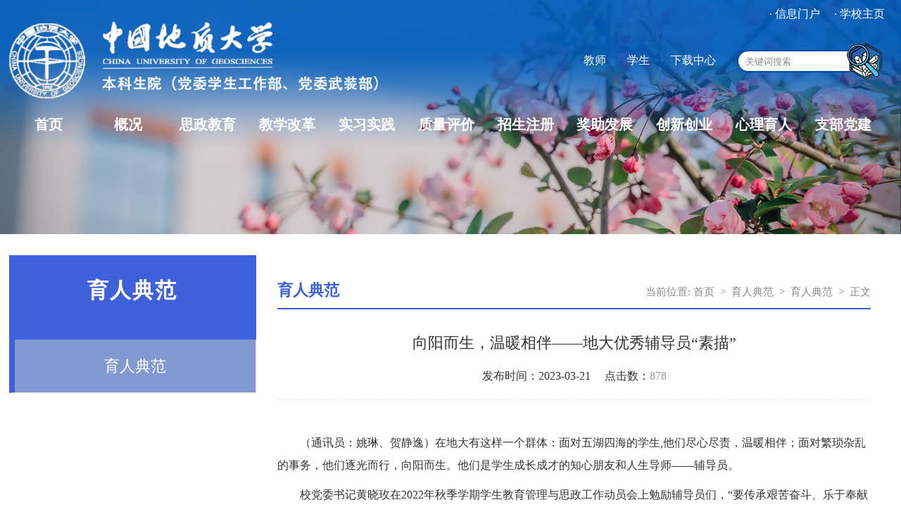

--- FILE ---
content_type: text/html
request_url: https://bksy.cug.edu.cn/info/2235/9712.htm
body_size: 12898
content:
<!DOCTYPE html>
<html>

    <head>
        <title>向阳而生，温暖相伴——地大优秀辅导员“素描”-中国地质大学本科生院</title><meta name="pageType" content="3">
<meta name="pageTitle" content="向阳而生，温暖相伴——地大优秀辅导员“素描”">
<META Name="keywords" Content="中国地质大学本科生院,育人典范,向阳,而生,温暖,相伴,地大,优秀,辅导员,辅导,素描" />
<META Name="description" Content="（通讯员：姚琳、贺静逸）在地大有这样一个群体：面对五湖四海的学生,他们尽心尽责，温暖相伴；面对繁琐杂乱的事务，他们逐光而行，向阳而生。他们是学生成长成才的知心朋友和人生导师——辅导员。校党委书记黄晓玫在2022年秋季学期学生教育管理与思政工作动员会上勉励辅导员们，“要传承艰苦奋斗、乐于奉献的优良作风，自觉坚守精神家园和人格底线，助力学生全面成长成才。”辅导员们牢记于心、恪守于行，努力争做学生思想的“..." />

        <meta charset="utf-8">
        <meta http-equiv="X-UA-Compatible" content="IE=edge">
        <meta name="viewport" content="width=device-width, initial-scale=1">
        <meta name="renderer" content="webkit">
        <meta content="IE=edge,chrome=1" http-equiv="X-UA-Compatible">
        <meta name="referrer" content="always">
        <link rel="stylesheet" href="../../css/style.css" />
        <link href="../../css/lanrenzhijia.css" type="text/css" rel="stylesheet" />
        <link rel="stylesheet" href="../../css/media.css" />
        <link rel="stylesheet" href="../../css/component.css" />
        <script type="text/javascript" src="../../js/jquery.min.js"></script>
    <!--Announced by Visual SiteBuilder 9-->
<script language="javascript" src="../../_sitegray/_sitegray.js"></script>
<!-- CustomerNO:7765626265723230747f475250545742000400004f55 -->
<link rel="stylesheet" type="text/css" href="../../nr.vsb.css" />
<script type="text/javascript" src="/system/resource/js/counter.js"></script>
<script type="text/javascript">_jsq_(2235,'/nr.jsp',7643,1845717811)</script>
</head>
    <body>
       <div class="top top2 clearfix">
            <div class="center">
                <div class="tops clearfix">
                    <ul><script language="javascript" src="/system/resource/js/dynclicks.js"></script><script language="javascript" src="/system/resource/js/openlink.js"></script><li>
                            <a href="https://www.cug.edu.cn/" title="" onclick="_addDynClicks(&#34;wburl&#34;, 1845717811, 71340)" target="_blank">· 学校主页</a>
                        </li>
                        
<li>
                            <a href="https://i.cug.edu.cn" title="" onclick="_addDynClicks(&#34;wburl&#34;, 1845717811, 71341)" target="_blank">· 信息门户</a>
                        </li>
                        
</ul>
                </div>
                <div class="topx clearfix">
                    <div class="logo">
                        
<!-- 网站logo图片地址请在本组件"内容配置-网站logo"处填写 -->
<a href="../../index.htm" title="本科生院"><img src="../../img/logo.png" width="524" height="109" border="0" alt="本科生院" title="本科生院"></a>
                    </div>
                    <div class="logo-r">
                        <ul><li>
                                <a href="../../js1/tzgg2.htm" title="" onclick="_addDynClicks(&#34;wburl&#34;, 1845717811, 71342)" target="_blank">教师</a>
                            </li>
                            
<li>
                                <a href="../../xs1/tzgg2.htm" title="" onclick="_addDynClicks(&#34;wburl&#34;, 1845717811, 71343)" target="_blank">学生</a>
                            </li>
                            
<li>
                                <a href="../../xzzx2.htm" title="" onclick="_addDynClicks(&#34;wburl&#34;, 1845717811, 71344)" target="_blank">下载中心</a>
                            </li>
                            
</ul>
                      <div class="ss"><!-- 3.1.3版本 -->



<script language="javascript" src="/system/resource/js/base64.js"></script><script language="javascript" src="/system/resource/js/jquery/jquery-latest.min.js"></script><script language="javascript" src="/system/resource/vue/vue.js"></script><script language="javascript" src="/system/resource/vue/bluebird.min.js"></script><script language="javascript" src="/system/resource/vue/axios.js"></script><script language="javascript" src="/system/resource/vue/polyfill.js"></script><script language="javascript" src="/system/resource/vue/token.js"></script><LINK href="/system/resource/vue/static/element/index.css" type="text/css" rel="stylesheet"><script language="javascript" src="/system/resource/vue/static/element/index.js"></script><script language="javascript" src="/system/resource/vue/static/public.js"></script><script language="javascript" src="/system/resource/openapp/search/js/containsHtmlTags.js"></script><script language="javascript" src="/system/resource/openapp/search/layui/layui.js"></script><style>
    #appu3 .qwss{
        height: 31px;
        font-size: 12px;
        min-width: 190px;
        max-width: 600px;
        width: 60%;
        margin-top: -15px;
        outline: none;
        padding-left: 10px;
        border-radius: 2px;
        border: 1px solid #e4e7ed;}
    #appu3 .tj{
        padding-left: 6px;
        letter-spacing: 5px;
        color: white;
        min-width: 53px;
        max-width: 150px;
        height: 32px;
        border: 0;
        border-radius: 2px;
        background-color: #1890FF;
        position: relative;
        top: 1px;
        width: 20%;
        margin-top: -15px;}
</style>
<div id="divu3"></div>
<script type="text/html" id="htmlu3">
    <div id="appu3">
        <div v-if="!isError">
            <input type="text" class="inp" placeholder="关键词搜索  " autocomplete=off v-model=query.keyWord @keyup.enter="onSubmit">
            <input type="submit" class="btn" name="submit_button"  value=" " v-on:click="onSubmit()"/>
        </div>
        <div v-if="isError" style="color: #b30216; font-size:18px;text-align: center;padding:20px;">
            应用维护中！
        </div>
    </div>
</script>
<script>
    $("#divu3").html($("#htmlu3").text());
</script>
<script>
    var appOwner = "1845717811";
    var token = 'tourist';
    var urlPrefix = "/aop_component/";

    jQuery.support.cors = true;
    $.ajaxSetup({
        beforeSend: function (request, settings) {
            request.setRequestHeader("Authorization", token);
            request.setRequestHeader("owner", appOwner);
        }
    });

    new Vue({
        el: "#appu3",
        data: function () {
            return {
                query: {
                    keyWord: "",//搜索关键词
                    owner: appOwner,
                    token: token,
                    urlPrefix: urlPrefix,
                    lang:"i18n_zh_CN"
                },
                isError: false
            }
        },
        mounted: function () {
            var _this = this;
            // _this.init();
        },
        methods: {
            init: function(){
                $.ajax({
                    url: "/aop_component//webber/search/test",
                    type: "get",
                    success: function (response) {
                        if (response.code == "0000") {
                        } else if (response.code == "220") {
                            _this.isError = true;
                            console.log(response);
                        } else if (!response.code) {
                            _this.isError = true;
                            console.log(response);
                        }
                    },
                    error: function (response) {
                        _this.isError = true;
                    }
                });
            },
            onSubmit: function (e) {
                var url = "/aop_views/search/modules/resultpc/soso.html";
                if ("10" == "1" || "10" == "2") {
                    url = "" + url;
                }
                var _this = this;
                var query = _this.query;
                if (url.indexOf("?") > -1) {
                    url = url.split("?")[0];
                }
                if (query.keyWord) {
                    var query = new Base64().encode(JSON.stringify(query));
                    window.open(url + "?query=" + query);
                } else {
                    alert("请填写搜索内容")
                }
            },
        }
    })
</script>

<script>
   var appElementu3 = document.querySelector("#appu3");
   if (appElementu3 && appElementu3.__vue__) {

   } else {
      $("#divu3").html($("#htmlu3").text());
      var appOwner = "1845717811";   
      var urlPrefix = "/aop_component/";
      var ifLogin="";
      var token = ifLogin=='true'?gettoken(10, true).trim():'tourist';
      if (containsHtmlTags(token) || !token) { 
         token = 'tourist';
      }
      jQuery.support.cors = true;
      $.ajaxSetup({
        beforeSend: function (request, settings) {
            request.setRequestHeader("Authorization", token);
            request.setRequestHeader("owner", appOwner);
        }
      });
      var queryInfou3 = {
        query: {
            keyWord: "",//搜索关键词
            owner: appOwner,
            token: token,
            urlPrefix: urlPrefix,
            lang:"i18n_zh_CN"
        },
        isError: false
      };
      function keyUpFunu3(e){
        var theEvent = e || window.event;
        var keyCode = theEvent.keyCode || theEvent.which || theEvent.charCode;
        if(keyCode == 13){
          onSubmitu3();
        }
      };

      function onSubmitu3(e) {
        queryInfou3.query.keyWord= $("#appu3  .qwss").val();
        
        var url = "/aop_views/search/modules/resultpc/soso.html";      
        if ("10" == "1" || "10" == "2") {
           url = "" + url;
        }
        var query = queryInfou3.query;
        if (url.indexOf("?") > -1) {
            url = url.split("?")[0];
        }
        if (query.keyWord) {
            var query = new Base64().encode(JSON.stringify(query));
            window.open(url + "?query=" + query);
        } else {
            alert("请填写搜索内容")
        }
      };
   }
</script></div>
                    </div>
                </div>
                <div class="nav" id="nav">
                    <div class="">
                        <ul>                            

                            <li class="">
                                <a href="../../index.htm" title="首页">首页</a>

                            </li>
                            

                            <li class="">
                                <a href="../../gk/bkjygk.htm" title="概况">概况</a>
                              
                                <dl class="subNav">
                                    <dd>

                                        <a href="../../gk/bkjygk.htm">本科教育概况</a>

                                        <a href="../../gk/bmzz.htm">部门职责</a>

                                        <a href="../../gk/xrld.htm">现任领导</a>

                                        <a href="../../gk/jgsz.htm">机构设置</a>

                                        <a href="../../gk/zyml.htm">专业目录</a>

                                        <a href="../../gk/pydw.htm">培养单位</a>
                                    </dd>
                                </dl>
                            </li>
                            

                            <li class="">
                                <a href="../../szjy/tzgg.htm" title="思政教育">思政教育</a>

                            </li>
                            

                            <li class="">
                                <a href="../../jxgg/tzgg.htm" title="教学改革">教学改革</a>

                            </li>
                            

                            <li class="">
                                <a href="../../sxsj/tzgg.htm" title="实习实践">实习实践</a>

                            </li>
                            

                            <li class="">
                                <a href="../../zlpin/tzgg.htm" title="质量评价">质量评价</a>

                            </li>
                            

                            <li class="">
                                <a href="../../zszc/tzgg.htm" title="招生注册">招生注册</a>

                            </li>
                            

                            <li class="">
                                <a href="../../zzjl/tzgg.htm" title="奖助发展">奖助发展</a>

                            </li>
                            

                            <li class="">
                                <a href="../../cxcy/tzgg.htm" title="创新创业">创新创业</a>

                            </li>
                            

                            <li class="">
                                <a href="../../xlyr/zxgk.htm" title="心理育人">心理育人</a>

                            </li>
                            

                            <li class="">
                                <a href="../../zbdj/zbfc.htm" title="支部党建">支部党建</a>
                              
                                <dl class="subNav">
                                    <dd>

                                        <a href="../../zbdj/zbfc.htm">支部风采</a>
                                    </dd>
                                </dl>
                            </li>
                            
</ul>
                    </div>
                </div>
        
                <!-- 手机导航 -->
                <div class="demo-2">
                    <div class="main clearfix" style="width: 100%;">
                        <div>
                            <div id="dl-menu" class="dl-menuwrapper">
                                <button>Open Menu</button>
                                <ul class="dl-menu">
                          
                            <li>
                                <a href="../../index.htm">首页</a>

                            </li>                           
                        


                          
                            <li>
                                <a href="../../gk/bkjygk.htm">概况</a>

                                <ul class="dl-submenu">
                                    <li class="dl-back"><a href="#" target="_blank">返回</a></li>

                                    <li><a href="../../gk/bkjygk.htm">本科教育概况</a>
                                    
                                    </li>

                                    <li><a href="../../gk/bmzz.htm">部门职责</a>
                                    
                                    </li>

                                    <li><a href="../../gk/xrld.htm">现任领导</a>
                                    
                                    </li>

                                    <li><a href="../../gk/jgsz.htm">机构设置</a>
                                    
                                    </li>

                                    <li><a href="../../gk/zyml.htm">专业目录</a>
                                    
                                    </li>

                                    <li><a href="../../gk/pydw.htm">培养单位</a>
                                    
                                    </li>
                                </ul>
                            </li>                           
                        


                          
                            <li>
                                <a href="../../szjy/tzgg.htm">思政教育</a>

                                <ul class="dl-submenu">
                                    <li class="dl-back"><a href="#" target="_blank">返回</a></li>

                                    <li><a href="../../szjy/tzgg.htm">通知公告</a>
                                    
                                    </li>

                                    <li><a href="../../szjy/gsgk.htm">公示公开</a>
                                    
                                    </li>

                                    <li><a href="../../szjy/gzdt.htm">工作动态</a>
                                    
                                    </li>
                                </ul>
                            </li>                           
                        


                          
                            <li>
                                <a href="../../jxgg/tzgg.htm">教学改革</a>

                                <ul class="dl-submenu">
                                    <li class="dl-back"><a href="#" target="_blank">返回</a></li>

                                    <li><a href="../../jxgg/tzgg.htm">通知公告</a>
                                    
                                    </li>

                                    <li><a href="../../jxgg/gsgk.htm">公示公开</a>
                                    
                                    </li>

                                    <li><a href="../../jxgg/gzdt.htm">工作动态</a>
                                    
                                    </li>

                                    <li><a href="../../jxgg/fwzn.htm">服务指南</a>
                                    
                                    </li>
                                </ul>
                            </li>                           
                        


                          
                            <li>
                                <a href="../../sxsj/tzgg.htm">实习实践</a>

                                <ul class="dl-submenu">
                                    <li class="dl-back"><a href="#" target="_blank">返回</a></li>

                                    <li><a href="../../sxsj/tzgg.htm">通知公告</a>
                                    
                                    </li>

                                    <li><a href="../../sxsj/gsgk.htm">公示公开</a>
                                    
                                    </li>

                                    <li><a href="../../sxsj/gzdt.htm">工作动态</a>
                                    
                                    </li>
                                </ul>
                            </li>                           
                        


                          
                            <li>
                                <a href="../../zlpin/tzgg.htm">质量评价</a>

                                <ul class="dl-submenu">
                                    <li class="dl-back"><a href="#" target="_blank">返回</a></li>

                                    <li><a href="../../zlpin/tzgg.htm">通知公告</a>
                                    
                                    </li>

                                    <li><a href="../../zlpin/gsgk.htm">公示公开</a>
                                    
                                    </li>

                                    <li><a href="../../zlpin/gzdt.htm">工作动态</a>
                                    
                                    </li>

                                    <li><a href="../../zlpin/fwzn.htm">服务指南</a>
                                    
                                    </li>
                                </ul>
                            </li>                           
                        


                          
                            <li>
                                <a href="../../zszc/tzgg.htm">招生注册</a>

                                <ul class="dl-submenu">
                                    <li class="dl-back"><a href="#" target="_blank">返回</a></li>

                                    <li><a href="../../zszc/tzgg.htm">通知公告</a>
                                    
                                    </li>

                                    <li><a href="../../zszc/gzdt.htm">工作动态</a>
                                    
                                    </li>

                                    <li><a href="../../zszc/fwzn.htm">服务指南</a>
                                    
                                    </li>
                                </ul>
                            </li>                           
                        


                          
                            <li>
                                <a href="../../zzjl/tzgg.htm">奖助发展</a>

                                <ul class="dl-submenu">
                                    <li class="dl-back"><a href="#" target="_blank">返回</a></li>

                                    <li><a href="../../zzjl/tzgg.htm">通知公告</a>
                                    
                                    </li>

                                    <li><a href="../../zzjl/gsgk.htm">公示公开</a>
                                    
                                    </li>

                                    <li><a href="../../zzjl/gzdt.htm">工作动态</a>
                                    
                                    </li>

                                    <li><a href="../../zzjl/fwzn.htm">服务指南</a>
                                    
                                    </li>
                                </ul>
                            </li>                           
                        


                          
                            <li>
                                <a href="../../cxcy/tzgg.htm">创新创业</a>

                                <ul class="dl-submenu">
                                    <li class="dl-back"><a href="#" target="_blank">返回</a></li>

                                    <li><a href="../../cxcy/tzgg.htm">通知公告</a>
                                    
                                    </li>

                                    <li><a href="../../cxcy/gsgk.htm">公示公开</a>
                                    
                                    </li>

                                    <li><a href="../../cxcy/gzdt.htm">工作动态</a>
                                    
                                    </li>

                                    <li><a href="../../cxcy/fwzn.htm">服务指南</a>
                                    
                                    </li>
                                </ul>
                            </li>                           
                        


                          
                            <li>
                                <a href="../../xlyr/zxgk.htm">心理育人</a>

                                <ul class="dl-submenu">
                                    <li class="dl-back"><a href="#" target="_blank">返回</a></li>

                                    <li><a href="../../xlyr/zxgk.htm">中心概况</a>
                                    
                                    </li>

                                    <li><a href="../../xlyr/xlzz.htm">心理自助</a>
                                    
                                    </li>

                                    <li><a href="../../xlyr/jzytf.htm">讲座与团辅</a>
                                    
                                    </li>

                                    <li><a href="../../xlyr/xljk_xsfz_.htm">心理健康(学生发展)</a>
                                    
                                    </li>
                                </ul>
                            </li>                           
                        


                          
                            <li>
                                <a href="../../zbdj/zbfc.htm">支部党建</a>

                                <ul class="dl-submenu">
                                    <li class="dl-back"><a href="#" target="_blank">返回</a></li>

                                    <li><a href="../../zbdj/zbfc.htm">支部风采</a>
                                    
                                    </li>
                                </ul>
                            </li>                           
                        

</ul>
                            </div>
                            <!-- /dl-menuwrapper -->
                        </div>
                    </div>
                </div>
            </div>
        </div>



        <!-- banner -->
        <div class="wrapper clearfix " id="dt">

            <div class="">
                <div class="slide_container">
                    <ul class="slide slide1" id="slider">
                        <li>
                            <a href="#">    
<img alt="" src="../../images/banner.jpg.png">

</a>
                            <div class="dtxt dtxt1">
                                <a href="" class="bt">国家自然科学基金重大项目“基于纳米孔道电荷传输的单分子单细胞精准测量”</a>

                            </div>
                        </li>


                    </ul>
                </div>
            </div>
        </div>

        <div class="nybox wrapper">
            <div class="listcon">
                <div class="center">
                    <div class="conleft">
                        <div class="yj">
育人典范</div>
                        <ul><li class="active">
                                <a href="../../yrdf/yrdf.htm" title="育人典范">育人典范</a>
                            </li>
                            
</ul>
                    </div>
                    <div class="conright">
                        <div class="ritop">
                            <div class="lm">
育人典范</div>
                            <div class="dq">当前位置:
                                
        <a href="../../index.htm">首页</a>
        <span class="posSplit">&nbsp;>&nbsp;</span>
        育人典范
        <span class="posSplit">&nbsp;>&nbsp;</span>
        <a href="../../yrdf/yrdf.htm">育人典范</a>
        <span class="posSplit">&nbsp;>&nbsp;</span>
        正文
</div>
                        </div>
                        <div class="clear"></div>
                        <div class="infobox">

<script language="javascript" src="../../_dwr/interface/NewsvoteDWR.js"></script><script language="javascript" src="../../_dwr/engine.js"></script><script language="javascript" src="/system/resource/js/news/newscontent.js"></script><LINK href="/system/resource/js/photoswipe/3.0.5.1/photoswipe.css" type="text/css" rel="stylesheet"><script language="javascript" src="/system/resource/js/photoswipe/3.0.5.1/pw.js"></script><script language="javascript" src="/system/resource/js/ajax.js"></script><form name="_newscontent_fromname">


                            <div class="article">
                                <div class="arti-title">向阳而生，温暖相伴——地大优秀辅导员“素描”</div>
                                <p class="arti_metas">
                        
                                   发布时间：2023-03-21<b></b>点击数：<script>_showDynClicks("wbnews", 1845717811, 7643)</script>
                                    
                                </p>
                                <div class="read clearfix">
                                    <div id="vsb_content"><div class="v_news_content">
<p style="text-align: center;"><span style="text-indent: 2em; font-family: 仿宋_gb2312, fangsong_gb2312; font-size: 16px;"><br></span></p>
<p style="line-height: 2em; text-indent: 2em;"><span style="text-indent: 2em; font-family: 宋体, SimSun; font-size: 16px;"><span style="text-indent: 32px; font-family: 宋体, SimSun; font-size: 16px;">（通讯员：姚琳、贺静逸）</span>在地大有这样一个群体：面对五湖四海的学生,他们尽心尽责，温暖相伴；面对繁琐杂乱的事务，他们逐光而行，向阳而生。他们是学生成长成才的知心朋友和人生导师——辅导员。</span><span style="text-indent: 2em; font-family: 仿宋_gb2312, fangsong_gb2312; font-size: 16px;"><br></span></p>
<p style="line-height: 2em; text-indent: 2em; margin-top: 10px; margin-bottom: 10px;"><span style="font-family: 宋体, SimSun; font-size: 16px;">校党委书记黄晓玫在2022年秋季学期学生教育管理与思政工作动员会上勉励辅导员们，“要传承艰苦奋斗、乐于奉献的优良作风，自觉坚守精神家园和人格底线，助力学生全面成长成才。”辅导员们牢记于心、恪守于行，努力争做学生思想的“引路人”，学生心灵的“守护者”，学生成长的“助力者”，学生成才的“领航员”。</span></p>
<p style="text-align: center; line-height: 2em; text-indent: 2em; margin-top: 10px; margin-bottom: 10px;"><span style="font-family: 宋体, SimSun; font-size: 16px;"><strong><span style="font-family: 仿宋_gb2312, fangsong_gb2312; font-size: 18px;">做学生思想的“引路人”</span></strong></span></p>
<p style="line-height: 2em; text-indent: 2em; margin-top: 10px; margin-bottom: 10px;"><span style="font-family: 宋体, SimSun; font-size: 16px;">辅导员肩负为党育人、为国育才之使命。他们主动结合学院人才培养特色，丰富思想政治教育内容、载体、形式，在进一步加强对学生的思想引领方面下足功夫，努力担当学生思想上的引路人。</span></p>
<p style="text-align: center; line-height: 2em; text-indent: 2em; margin-top: 10px; margin-bottom: 10px;"><img width="500" src="/__local/6/B8/B4/488E6DB1E92937EB6B5D1BB5B2C_3C480D30_3778A.jpg" vsbhref="vurl" vurl="/_vsl/6B8B4488E6DB1E92937EB6B5D1BB5B2C/3C480D30/3778A" vheight="" vwidth="500" orisrc="/__local/F/7A/96/DC93513A26B1C07D396E8EC69EB_0A14F9D6_1E8512.jpg" class="img_vsb_content"></p>
<p style="line-height: 2em; text-indent: 2em; margin-top: 10px; margin-bottom: 10px;"><span style="font-family: 宋体, SimSun; font-size: 16px;">资源学院辅导员霍少孟是学生心中严肃又温暖的霍老师，他在学习管理方面很严格，每周日组织学生晚自习、每月组织基础课程考试、每学期开展学情分析、每学年进行学业总结教育，连寒假暑假也组织学生们打卡英语，但这位霍老师又会在深夜发篇网文和同学们诙谐幽默又饱含深情的谈谈理想、聊聊恋爱观，还获得了教育部“全国大学生网络文化节”网络文章二等奖。他在学生党建方面也颇有创造力和执行力，启动并全面落实“党员责任区”设岗创建，将党员示范引领全面融入学生学习、科研、园区、生活、实践等方方面面，同时结合专业教育讲好找矿报国故事，开展地质找矿先进事迹报告会、校企联学，引导学生党员到西部、到一线深入开展“学习之路”主题实践。</span></p>
<p style="text-align: center; line-height: 2em; text-indent: 2em; margin-top: 10px; margin-bottom: 10px;"><img width="500" src="/__local/F/E2/07/4A75C2D19AC07D020BF5C58E33C_3D307B50_43763.jpg" vsbhref="vurl" vurl="/_vsl/FE2074A75C2D19AC07D020BF5C58E33C/3D307B50/43763" vheight="" vwidth="500" orisrc="/__local/9/45/BF/CB778350D75B3DE3AB145A2C10A_D33EBC13_61292E.jpg" class="img_vsb_content"></p>
<p style="line-height: 2em; text-indent: 2em; margin-top: 10px; margin-bottom: 10px;"><span style="font-family: 宋体, SimSun; font-size: 16px;">思想政治教育不是飘在空中的教条，而是脚踏实地的践行，艺媒学院辅导员单湉艺就是这样一位践行者，她是学生画笔下的“甜甜姐姐”，也是从学校“九里阳光支教团”成长起来的辅导员。10年来，在她的带领下支教团派出了200余名志愿者，教出的学生已超过1万人，而她也更加坚定了让青春之花绽放于教育事业的理想。她精心打造“胸怀梦想，笃信前行”二十大艺术党课，党建文化节艺术作品展、星空合唱团喜迎二十大等特色活动，连续4年带队参加央视《合唱春晚》、《合唱先锋》节目录制，用“艺术+党建”的品牌特色讲好信仰故事，用“艺术+实践”的生动体验激发学生的爱国热情。</span></p>
<p style="text-align: center; line-height: 2em; text-indent: 2em; margin-top: 10px; margin-bottom: 10px;"><img width="500" src="/__local/4/E2/A6/AC3938E70F9ECB2D815A00CBCF7_D96CFDA3_3511A.jpg" vsbhref="vurl" vurl="/_vsl/4E2A6AC3938E70F9ECB2D815A00CBCF7/D96CFDA3/3511A" vheight="" vwidth="500" orisrc="/__local/B/CF/B2/FF8298BB8919854849CCC93D066_6FD92542_2955A8.jpg" class="img_vsb_content"></p>
<p style="line-height: 2em; text-indent: 2em; margin-top: 10px; margin-bottom: 10px;"><span style="font-family: 宋体, SimSun; font-size: 16px;">“不放弃每一位学生”是数理学院辅导员孙宇涛的工作信条，也正因为如此，学生眼中的他“既是老师，也是朋友，亦像父亲”。面对学习十分困难的复学生，他每周和学生谈话，一起制定学习计划，主动给学生安排补课，与任课老师时常沟通课堂表现，在日复一日中感化学生走上正轨。他系统搭建“党建+志愿服务”平台，发挥党建引领和专业优势，在院内开设学习帮扶强基班，给后进生推背感；在校内开展高数大物急救队“双百”计划，在校外建立“大我”志愿服务队，推动公益科普下社区。不断引导学生在做好自己的同时，帮助他人，服务社会。</span></p>
<p style="text-align: center; line-height: 2em; text-indent: 2em; margin-top: 10px; margin-bottom: 10px;"><span style="font-family: 宋体, SimSun;"><strong><span style="font-family: 仿宋_gb2312, fangsong_gb2312; font-size: 18px;">做学生心灵的“守护者”</span></strong></span></p>
<p style="line-height: 2em; text-indent: 2em; margin-top: 10px; margin-bottom: 10px;"><span style="font-family: 宋体, SimSun;"><span style="font-family: 仿宋_gb2312, fangsong_gb2312; font-size: 18px;"><span style="text-indent: 28px; font-family: 宋体, SimSun; font-size: 16px;">秉承“围绕学生、关照学生、服务学生”的工作理念，辅导员们深入课堂、深入宿舍、深入活动，做学生身边的“小超人”和心灵的“守护者”。心中有爱，眼中有光，让爱和光伴随学生成长，是每一位辅导员的心之向往。</span></span></span></p>
<p style="text-align: center; line-height: 2em; text-indent: 2em; margin-top: 10px; margin-bottom: 10px;"><img width="500" src="/__local/3/CB/25/95B8DE8EC150180066BC5FCD317_482B0283_457DE.jpg" vsbhref="vurl" vurl="/_vsl/3CB2595B8DE8EC150180066BC5FCD317/482B0283/457DE" vheight="" vwidth="500" orisrc="/__local/D/9A/0F/25711C704BB81F07DC0C7962813_0F69C95F_3B1D53.jpg" class="img_vsb_content"></p>
<p style="line-height: 2em; text-indent: 2em; margin-top: 10px; margin-bottom: 10px;"><span style="font-family: 宋体, SimSun; font-size: 16px;">从“老大”到“姝慧姐”再到“姝慧老师”，学生眼中的公管学院辅导员李姝慧“温柔、知性、耐心、认真、负责、善解人意，最多的是大写的好！”从学生的知心朋友到人生导师，她心中始终充满着对辅导员工作的热爱，坚持用心用情陪伴学生成长，心理健康教育工作始终围绕着“心”来进行，工作期间学院11次获评“成长与发展”主题班会优秀组织单位；连续两年获评学校心理健康教育季优秀指导教师。她在用心用情对待学生的同时，她的学生也给她带来了一个又一个小确幸。“毕业生将你写进致谢的真诚，结婚时来自五湖四海、各行各业横跨五个年级近200位同学准备了密谋已久的婚礼祝福视频……”这些都是字里行间言语深处，用最朴素的话表达着最真挚的感情。</span></p>
<p style="text-align: center; line-height: 2em; text-indent: 2em; margin-top: 10px; margin-bottom: 10px;"><img width="500" src="/__local/3/B6/45/9CD031AFB74F131440E49F48A49_4F1E43BB_A5A1D.jpg" vsbhref="vurl" vurl="/_vsl/3B6459CD031AFB74F131440E49F48A49/4F1E43BB/A5A1D" vheight="" vwidth="500" orisrc="/__local/3/B6/45/9CD031AFB74F131440E49F48A49_4F1E43BB_A5A1D.jpg" class="img_vsb_content"></p>
<p style="line-height: 2em; text-indent: 2em; margin-top: 10px; margin-bottom: 10px;"><span style="font-family: 宋体, SimSun; font-size: 16px;">外国语学院辅导员李海涵是学生眼中“傻萌傻萌的涵姐姐”，她长期通过课程、培训、教学学习心理学教育相关知识，坚持举办心理健康讲座，探索手工团辅，心理绘画、心理访谈等丰富有趣的教育形式，织就学生爱心网，守护学生的心理安全。去年作为毕业班辅导员的她，总想把自己当导演，多给学生带来一些温暖和惊喜，却收到学生满满的爱的回馈，毕业典礼的那天学生偷偷在办公桌上放了一大沓写着离别祝福的“请假条”，惊喜与感动湿润了眼眶。</span></p>
<p style="text-align: center; line-height: 2em; text-indent: 2em; margin-top: 10px; margin-bottom: 10px;"><span style="font-family: 宋体, SimSun;"><strong><span style="font-family: 仿宋_gb2312, fangsong_gb2312; font-size: 18px;">做学生成长的“助力者”</span></strong></span></p>
<p style="line-height: 2em; text-indent: 2em; margin-top: 10px; margin-bottom: 10px;"><span style="font-family: 宋体, SimSun; font-size: 16px;">辅导员离学生最近，为学生系好“人生的第一粒扣子”，做一名与时俱进的辅导员，用学生喜闻乐见的方式助力学生成长成才，人生出彩。这也是辅导员们的共情、共识与共为。</span></p>
<p style="text-align: center; line-height: 2em; text-indent: 2em; margin-top: 10px; margin-bottom: 10px;"><img width="500" src="/__local/D/E0/28/26AE4F1DDED80A820DB60BDC5E3_11FF0708_3DD9B.png" vsbhref="vurl" vurl="/_vsl/DE02826AE4F1DDED80A820DB60BDC5E3/11FF0708/3DD9B" vheight="" vwidth="500" orisrc="/__local/9/38/8B/C6BCD98BA3C649EC1B8B00DAB6F_FF3196DE_1D6A3E8.png" class="img_vsb_content"></p>
<p style="line-height: 2em; text-indent: 2em; margin-top: 10px; margin-bottom: 10px;"><span style="font-family: 宋体, SimSun; font-size: 16px;">“遇风而歌”直播间的“峰哥”是机电学院辅导员丁钰峰，目前他已经累计直播31小时，直播间也成为了师生互动、信息交流、给同学们答疑解惑的重要平台，“就着直播下作业”成为一些同学新的学习活动。他设立的“峰哥树洞”匿名互动邮箱成为一些同学敞开个人心扉的私密地，帮助同学们深入解决成长发展、人际交往、自尊自信等关键问题。“我不是您最出色的学生，而您却是我最崇敬的老师。”2021级机械工程专业杨亚琦说。</span></p>
<p style="text-align: center; line-height: 2em; text-indent: 2em; margin-top: 10px; margin-bottom: 10px;"><img width="500" src="/__local/0/E3/D0/C1F61CF9F9476733B2312A276B6_28B655EA_4B1B1.jpg" vsbhref="vurl" vurl="/_vsl/0E3D0C1F61CF9F9476733B2312A276B6/28B655EA/4B1B1" vheight="" vwidth="500" orisrc="/__local/F/FD/03/61EA2B7E33566BB3D0AEBC34B38_9AE62317_396593.jpg" class="img_vsb_content"></p>
<p style="line-height: 2em; text-indent: 2em; margin-top: 10px; margin-bottom: 10px;"><span style="font-family: 宋体, SimSun; font-size: 16px;">自动化学院辅导员孙静，是学生眼中的“秒解姐”。面对学生的困惑和疑虑，她开设“静姐的周记”网络频道，在每一个重要节点和事件发布主题网文，“拖延症晚期患者怎么办，竞选答辩怎么说，专业比赛知多少”...与学习生活息息相关的每个事件都有‘静姐说’，她在与学生畅聊大学生活的时候，学生会在下面亲密与她互动，分享自己的生活。</span></p>
<p style="text-align: center; line-height: 2em; text-indent: 2em; margin-top: 10px; margin-bottom: 10px;"><img width="500" src="/__local/7/94/4F/5651E4C1E4F18349870080F50B1_C755BE9F_3F9B4.jpg" vsbhref="vurl" vurl="/_vsl/7944F5651E4C1E4F18349870080F50B1/C755BE9F/3F9B4" vheight="" vwidth="500" orisrc="/__local/1/7E/35/2437E2E2CF8844D6CFF4D3F027B_2FFFE734_CA9904.jpg" class="img_vsb_content"></p>
<p style="line-height: 2em; text-indent: 2em; margin-top: 10px; margin-bottom: 10px;"><span style="font-family: 宋体, SimSun; font-size: 16px;">经管学院辅导员徐天宜，是同学们口中的天宜姐，也是学院宣传工作的主心骨。打造“经小团”IP，创设“团团说”“就业先锋”“最美笔记”等一批原创网络思政品牌，她指导学院公众号获评“十佳团属新媒体平台”，指导新媒体作品被中国青年报客户端、腾讯新闻、红星新闻等媒体转载。20级市场营销专业宋琪琳同学评价道：“自从识卿桃花面，从此阡陌多暖春。从没想过温柔与强大会在同一个人身上体现得淋漓尽致。您是成长路上的“解语花”，在我彷徨无助的时光中给予温暖治愈的爱。”</span></p>
<p style="text-align: center; line-height: 2em; text-indent: 2em; margin-top: 10px; margin-bottom: 10px;"><span style="font-family: 仿宋_gb2312, fangsong_gb2312;"><strong><span style="font-size: 18px;">做学生成才的“领航员”</span></strong></span><span style="font-family: 宋体, SimSun;"><strong><span style="font-size: 18px;"></span></strong><strong><span style="font-size: 18px;"></span></strong></span></p>
<p style="line-height: 2em; text-indent: 2em; margin-top: 10px; margin-bottom: 10px;"><span style="font-family: 宋体, SimSun; font-size: 16px;">“呵护每一位学生的成长梦和成才梦”是对大学生最大的爱与守护，也是对学生家庭最好的礼物。辅导员们时刻把激励学生成长成才的使命与责任系在心上，扛在肩上，落在行动上。</span></p>
<p style="text-align: center; line-height: 2em; text-indent: 2em; margin-top: 10px; margin-bottom: 10px;"><img width="500" src="/__local/A/0D/0D/9E359B086E30707A824714BC7A5_BFBD3C67_3ECD7.jpg" vsbhref="vurl" vurl="/_vsl/A0D0D9E359B086E30707A824714BC7A5/BFBD3C67/3ECD7" vheight="" vwidth="500" orisrc="/__local/6/A2/19/DD18F4695035473322100431093_B9948756_294AB2.jpg" class="img_vsb_content"></p>
<p style="line-height: 2em; text-indent: 2em; margin-top: 10px; margin-bottom: 10px;"><span style="font-family: 宋体, SimSun; font-size: 16px;">“在课上和我们斗智斗勇，课下与我们打成一片；成绩下滑、违规违纪你来找我，半夜生病、宿舍矛盾我也第一时间去找你。”材化学院辅导员侯亚飞的学生都称呼他为“侯导”，他始终坚持与学生同在，同在课堂、同在宿舍、同在野外实习。他组织开展四六级模拟考、最美笔记评选等活动激发同学们的学习兴趣与热情。长期深入课堂观察了解学生上课状态，加强学生学习习惯的引导，所带年级学生平均学分绩点3.15，整体成绩呈逐年上升趋势。</span></p>
<p style="text-align: center; line-height: 2em; text-indent: 2em; margin-top: 10px; margin-bottom: 10px;"><img width="500" src="/__local/5/96/FB/26171FD58525176CB8D34B75000_7F2A70F9_509DD.jpg" vsbhref="vurl" vurl="/_vsl/596FB26171FD58525176CB8D34B75000/7F2A70F9/509DD" vheight="" vwidth="500" orisrc="/__local/0/C6/0F/B8CBCFB0AAFEB8661BBE536BE91_9E4FC18C_7462DB.jpg" class="img_vsb_content"></p>
<p style="line-height: 2em; text-indent: 2em; margin-top: 10px; margin-bottom: 10px;"><span style="font-family: 宋体, SimSun; font-size: 16px;">“王导”、“茂哥”、“太茂老师”都是学生对计算机学院辅导员王太茂亲切的称呼，他每周必访学生早操、宿舍、课堂，坚持集体自习和课程考勤。在他的带领下，2022届毕业生58人保研至北大清华等双一流高校，在校期间总计366人次获奖795项、2022级本科生平均学分绩点达3.32，全面进入3.0时代。在王太茂的办公桌上有一个“百宝箱”，里面有边疆少数民族同学寄给他的手绘画像、有从多所双一流高校寄来的文创产品、有学生入职第一天在工位上写给他的信件，这背后，是几近退学的挂科学生未被放弃最终入职央企的感恩，是助力心怀梦想的追梦人进入理想院校的感激，是心理问题学生经过三年的陪伴与鼓励成功走向社会的感动。</span></p>
<p style="line-height: 2em; text-indent: 2em; margin-top: 10px; margin-bottom: 10px;"><span style="font-family: 宋体, SimSun; font-size: 16px;">本科生院副院长、党委学生工作部部长邬海峰说，学校高度重视辅导导员队伍建设，出台了《关于加强辅导员队伍建设的实施意见》、创新设计辅导员“学·训·赛”培养链，盘活校内外资源，开展“向阳成长营”“向阳宣讲团”“学生工作示范团队建设”“教育教学大赛（辅导员组）”等系列活动，关爱辅导员队伍成长，激发辅导员落实立德树人根本任务的内驱力和创造力，推动学校事业更高质量发展。</span></p>
<p style="line-height: 2em; text-indent: 2em; margin-top: 10px; margin-bottom: 10px;"><span style="font-family: 宋体, SimSun; font-size: 16px;"></span></p>
<p style="line-height: 2em; text-indent: 32px;"><span style="font-family: 宋体, SimSun; font-size: 16px;"><br></span></p>
<p style="line-height: 2em; text-indent: 32px;"><span style="font-family: 宋体, SimSun; font-size: 16px;">编后：辅导员的工作是忙碌而烦琐的，压力也是巨大的，但辅导员们愿意选择坚守，选择不忘初心，砥砺前行，因为这也是一份伟大的事业，辅导员们用心灵陪伴心灵，用灵魂感染灵魂，用青春点燃青春，用梦想成就梦想。<span style="font-family: 宋体, SimSun; font-size: 16px;"><span style="font-family: 宋体, SimSun; font-size: 16px;"><br></span></span></span></p>
<p style="line-height: 2em; text-indent: 32px;"><span style="font-family: 宋体, SimSun; font-size: 16px;"><br></span></p>
<p style="line-height: 2em; text-indent: 2em; margin-top: 10px; margin-bottom: 10px;"><span style="font-family: 宋体, SimSun; font-size: 16px;"></span></p>
<p style="line-height: 2em; text-indent: 2em; margin-top: 10px; margin-bottom: 10px;"><span style="font-family: 宋体, SimSun; font-size: 16px;"></span></p>
<p style="text-align: center;"><img width="500" height="340" src="/__local/0/04/1C/A1AC5D1F2BA1852E86523FBAE14_C55E9EB5_B3251.png" vsbhref="vurl" vurl="/_vsl/0041CA1AC5D1F2BA1852E86523FBAE14/C55E9EB5/B3251" vheight=" 536px" vwidth=" 830px" orisrc="/__local/0/04/1C/A1AC5D1F2BA1852E86523FBAE14_C55E9EB5_B3251.png" class="img_vsb_content" style="width: 830px; height: 536px;"></p>
<p style="text-align: center;"><span style="text-indent: 2em; font-family: 宋体, SimSun;">2022年度优秀辅导员风采</span></p>
<p><br></p>
</div></div>
                                </div>
                        
                                <div class="nx">
                                    <div class="up">

                                        上一篇：<a href="9715.htm">校级先进班集体标兵：初心如磐，用奋斗共同书写绚丽青春</a>
                                    </div>
                        
                                    <div class="down">

                                        下一篇：<a href="7502.htm">逐梦前行，在最美的年华成就自我</a>
                                    </div>
                                </div>
                            </div>
                        





</form>
</div>
                    </div>
                </div>
            </div>

        </div>
<div class="foot clearfix">
            <div class="center">
                <ul class="bq"><!-- 版权内容请在本组件"内容配置-版权"处填写 -->
<ul><li>版权所有©中国地质大学（武汉）本科生院</li><li>地址：湖北省武汉市鲁磨路388号</li><li>邮编：430074</li></ul></ul>
                <div class="tb">
                    <a href="https://user.qzone.qq.com/1917553216?ADUIN=459562260&amp;ADSESSION=1553151058&amp;ADTAG=CLIENT.QQ.5605_FriendInfo_PersonalInfo.0&amp;ADPUBNO=26874&amp;source=namecardstar"><img src="../../img/ewm3.png"></a>
                    <img class="hovimg" src="../../img/ewm2.png">
                    <div class="yctp" style="position: absolute;margin-top: -110px;margin-left:50px;"><img src="../../img/wxewm.jpg"></div>
                    <a href="http://www.yiban.cn/school/index/id/5370540" target=""><img src="../../img/ewm1.png"></a>

                </div>
            </div>
        </div>
        <!-- baner -->
        <script language="javascript" src="../../js/lunbo1.js"></script>
        <script language="javascript" src="../../js/lunbo2.js"></script>
        <script src="../../js/responsiveslides.min.js"></script>
        <!-- 手机导航 -->
        <script type="text/javascript" src="../../js/modernizr.custom.js"></script>
        <script src="../../js/dlmenu.js"></script>
        <script>
            $(function() {
                $('#dl-menu').dlmenu({
                    animationClasses: {
                        in: 'dl-animate-in-2',
                        out: 'dl-animate-out-2'
                    }
                });
            });
        </script>
        <script>
            $("#slider4").responsiveSlides({
                auto: true,
                pager: true,
                nav: true,
                speed: 500,
                namespace: "callbacks",
                before: function() {
                    $('.events').append("<li>before event fired.</li>");
                },
                after: function() {
                    $('.events').append("<li>after event fired.</li>");
                }
            });
        </script>
        <script language="javascript" src="../../js/js.js"></script>
        <script type="text/javascript" src="../../js/jquery.SuperSlide.js"></script>
        <script>
            jQuery(".txtScroll-top,.txtScroll-top1").slide({
                titCell: ".hd ul",
                mainCell: ".bd ul",
                autoPage: true,
                effect: "topLoop",
                autoPlay: true,
                vis: 4
            });
        </script>

    </body>
</html>


--- FILE ---
content_type: text/html;charset=UTF-8
request_url: https://bksy.cug.edu.cn/system/resource/code/news/click/dynclicks.jsp?clickid=7643&owner=1845717811&clicktype=wbnews
body_size: 172
content:
878

--- FILE ---
content_type: text/css
request_url: https://bksy.cug.edu.cn/css/style.css
body_size: 5080
content:
@charset "utf-8";

/*公共样式*/
* {
	padding: 0;
	margin: 0;
}
.dantiao1{
    display: flex;
    justify-content: space-between;
    float: left;
    width: 100%;
}

.dantiao1 a{-webkit-transition: .5s;
	-moz-transition: .5s;
	-ms-transition: .5s;
	-o-transition: .5s;
	transition: .5s;
    font-size: 16px;
    font-weight: bold;
    width: 43%;
    color: #1c6a9f;
    border: 1px solid #1c6a9f;
    float: left;
    padding: 10px 3%;
    margin-top: 10px;
    display: flex;
    line-height: 25px;
    text-align: center;
    align-items: center;
    justify-content: center;
    background: url(../img/noticebg.png) no-repeat center bottom;
    }
.dantiao1 a:hover{transform: translateY(-10px);
	transition: 0.5s;
	box-shadow: 2px 2px 4px #f0f6fa, -2px -2px 4px #f0f6fa;}

ul li,
a,
p {
	border: none;
	text-decoration: none;
	list-style: none;
	font-family: "微软雅黑";
	padding: 0;
	margin: 0px;
}
html, body, div, span, object, iframe, h1, h2, h3, h4, h5, h6, p, blockquote, pre, a, abbr, acronym, address, figure, figcaption, code, del, dfn, em, button, q, dl, dt, dd, ol, ul, li, fieldset, form, legend, table, tf, tr, th {
  border: 0px;
  padding: 0px;
  font-size: 100%;
  margin: 0px;
  font-family: inherit;
  -webkit-font-smoothing: subpixel-antialiased;
  -webkit-text-size-adjust: 100%;
  font-weight: normal;
  word-break: break-word;
  }
body {
	font-size: 16px;
	color: #333333;
	font-family: "微软雅黑";
	/* background-color: #e3ebf0; */
}

img {
	border: none;
}

a {
	color: #333333;
	font-size: 16px;
}

a:hover {
	color: #3159ec !important;
}

.center {
	width: 1700px;
	margin: 0px auto;
}

.clearfix:after {
	display: block;
	content: '';
	clear: both;
	height: 0px;
	visibility: hidden;
}

/*页面样式*/
.top {
	width: 100%;
	/* height: 185px; */
	position: absolute;
	background: url(../img/topbg.png) no-repeat 0px 0px;
	left: 0px;
	top: 0px;
	z-index: 99999;
	background-size: 100% 100%;
}
.top2{
	/* position: relative; */
}
.tops {
	color: #FFFFFF;
	/* overflow: hidden; */
	/* position: absolute; */
}

.tops ul li {
	float: right;
	/* font-size:14px; */
	margin: 0px 10px;
	margin-top: 10px;
}

.tops ul li a {
	color: #FFFFFF;
	/* font-size:14px; */
}

.logo {
	float: left;
}

.logo img {
	width: 75%;
	height: auto;
	margin-bottom: 8px;
}

.logo-r {
	float: right;
	margin-top: 35px;
}

.logo-r ul {
	float: left;
}

.logo-r ul li a {
	/* font-size: 14px; */
	color: #FFFFFF;
	line-height: 40px;
}
.logo-r ul li:a{color:red}
.logo-r ul li {
	float: left;
	/* line-height:30px; */
	margin-right: 30px;
}

.ss {
	width: 220px;
	height: 28px;
	cursor: pointer;
	position: relative;
	float: left;
	/* background-color: #FFFFFF; */

	margin: 5px 0px;

}

.ss .inp {
	border: 2px solid #034aa2;
	height: 28px;
	outline: none;
	color: #888888;
	text-indent: 10px;
	background: #FFFFFF;
	border-radius: 30px;
}

.ss .btn {
	border: none;
	position: absolute;
	top: -11px;
	right: 10px;
	width: 54px;
	height: 54px;
	outline: none;
	background: url(../img/search.png) no-repeat 0px 0px;
}

input::-webkit-input-placeholder {
	color: #888888;
}

input::-moz-placeholder {
	/* Mozilla Firefox 19+ */
	color: #888888;
}

input:-moz-placeholder {
	/* Mozilla Firefox 4 to 18 */
	color: #888888;
}

input:-ms-input-placeholder {
	/* Internet Explorer 10-11 */
	color: #888888;
}



/*导航*/
.nav {
	width: 100%;
	height: 58px;
	line-height: 50px;
	/* background: #bfc0c0; */
	/* padding-bottom: 8px; */
}

.nav ul li {
	float: left;
	
	width:9%;
	 /* padding: 0px 22px;  */
	position: relative;
	text-align: center;
}

.nav ul li:last-child {
	background: none;
}

.nav ul li>a {
	text-align: center;
	line-height: 50px;
	font-size: 24px;
	display: block;
	font-weight: bold;
	color: #fff;
}

/* .nav ul li.on>a,
.nav ul li:hover>a {
	color: #9199e6;

} */

.subNav {
	width: 100%;
	font-size: 14px;
	position: absolute;
	left: 0;
	top: 50px;
	display: none;
	width: 100%;
	z-index: 999999;
	padding-top: 8px;
}

.subNav a {
	background: #9199e6;
	color: #fff;
	width: 100%;
	display: block;
	line-height: 35px;
	text-align: center;
	white-space: normal;
	font-size: 15px;
}

.nav ul li:hover .subNav {
	display: block;
}

.subNav a:hover {
	background: #3159ec;
	color: #FFFFFF !important;
}

/*大图*/
#dt {
	position: relative;
}

#dt .rslides {
	position: relative;
	list-style: none;
	overflow: hidden;
	width: 100%;
	padding: 0;
	margin: 0;
}

#dt .rslides li {
	-webkit-backface-visibility: hidden;
	position: absolute;
	display: none;
	width: 100%;
	left: 0;
	top: 0;
}

#dt .rslides li:first-child {
	position: relative;
	display: block;
	float: left;
}

#dt .rslides img {
	display: block;
	height: auto;
	float: left;
	width: 100%;
	border: 0;
}

#dt .slide_container {
	position: relative;
	float: left;
	width: 100%;
}

#dt .slide {
	position: relative;
	list-style: none;
	/* overflow: hidden; */
	width: 100%;
	padding: 0;
	margin: 0;
}

#dt .slide li {
	position: absolute;
	width: 100%;
	left: 0;
	top: 0;
}

#dt .slide img {
	display: block;
	position: relative;
	z-index: 1;
	width: 100%;
	border: 0;
	/* height: 460px; */
}

#dt .slide .caption {
	display: block;
	position: absolute;
	z-index: 2;
	font-size: 20px;
	text-shadow: none;
	color: #fff;
	background: #000;
	background: rgba(0, 0, 0, .8);
	left: 0;
	right: 0;
	bottom: 0;
	padding: 10px 20px;
	margin: 0;
	max-width: none;
	display: none;
}

#dt .slide_nav {
	position: absolute;
	-webkit-tap-highlight-color: rgba(0, 0, 0, 0);
	top: 50%;
	opacity: 0.7;
	z-index: 3;
	text-indent: -9999px;
	overflow: hidden;
	text-decoration: none;
	height: 66px;
	width: 34px;
	margin-top: -30px;
}

#dt .slide_nav:active {
	opacity: 1.0;
}

#dt .slide_nav.prev {
	left: 17%;
	
}

#dt .slide_nav.next {
	right: 17%;

}

#dt .dtxt {
	position: absolute;
	left: 0%;
	bottom: -90px;
	z-index: 999;
	width: 100%;
	height: 60px;
	line-height: 60px;
	text-align: center;
	display: none;
}

#dt .dtxt a {
	color: #FFFFFF;
	display: block;
}

#dt .dtxt .bt {
	font-size: 24px;
}

#dt .slide1_tabs {
	position: absolute;
	bottom: 13px;
	z-index: 100;
	width: 100%;
	text-align: center;
}

#dt .slide2_tabs {
	position: absolute;
	bottom: 10px;
	z-index: 100;
	width: 100%;
	margin: 0px auto;
	text-align: center;
}

#dt .slide1_tabs li,
.slide2_tabs li {
	display: inline-block;
	width: 10px;
	height: 10px;
	margin-left: 10px;
	border-radius: 50%;
	background: #fff;
	position: relative;
}

#dt .slide1_tabs li a,
.slide2_tabs li a {
	display: inline-block;
	width: 10px;
	height: 10px;
	border-radius: 50%;
	position: absolute;
	left: 0;
	z-index: 1000;
	color: rgba(100, 200, 300, 0);
	color: transparent;
}

#dt .slide1_tabs li.slide_here a,
.slide2_tabs li.slide_here a {
	background: #0574d0;
}

/* main1 */
.fl {
	float: left;
	width: 48%;
}

.fr {
	float: right;
	width: 48%;
}

.comtop {
	height: 50px;
}

.comtop .bt {
	float: left;
	font-size: 24px;
	font-weight: bold;
	color: #006db5;
	background: url(../img/lmbg.png) no-repeat 0px 5px;
	text-indent: 15px;
}

.comtop a {
	float: right;
	line-height: 40px;
}

.wrap {
	padding: 25px 0px;

}

.callbacks_container {
	width: 33%;
	box-shadow: 5px 4px 10px #cecece;
}

.zx {
	position: absolute;
	top: 10px;
	left: -13px;
	z-index: 999;
}

.new {
	/* width: 39%; */
	/* margin: 0 3%; */
}

.list {
	margin-top: -25px;
}

.xgst {
	/* line-height: 50px; */
	font-size: 20px;
	color: #0574d0 !important;
	border-bottom: 1px solid #ff9724;
	padding-bottom: 10px;
	display: block;
	width: 100%;
}

.list li {
	/* margin: 8px 0; */
	overflow: hidden;
	text-overflow: ellipsis;
	text-overflow: ellipsis;
	white-space: nowrap;
	overflow: hidden;
	width: 100%;
	/* margin-top: 8px; */
	line-height: 45px;
}

.list .sj {
	line-height: 30px;
	float: left;
	text-align: center;
	font-size: 15px;
	display: none;
}

.list .bt {
	line-height: 30px;
	/* margin-left: 10px; */
	height: 30px;
	overflow: hidden;
	/* font-size: 15px; */
	color: #1c6a9f;
	/* overflow: hidden; */
	text-overflow: ellipsis;
	white-space: nowrap;
	width: 80%;
	display: inline-block;
}

.list span {
	font-size: 14px;
	float: right;
	color: #1c6a9f;
	line-height: 45px;
}

.con2l {
	width: 29%;
	float: right;
}

.tg {
	width: 34%;
	margin: 0% 2%;
}

.back {
	width: 100%;
}

.dantiao {
	padding-bottom: 5px;
	float: left;
	padding-top: 3px;
	overflow: hidden;
	width: 100%;
}

.time {
	height: 55px;
	width: 59px;
	color: white;
	border: 1px solid #ffffff;
	border-radius: 9px;
	float: left;
}

.time p {
	font-size: 24px;
	color: white;
	background: #ff9724;
	line-height: 30px;
	border-radius: 10px 10px 0 0;
	text-align: center;
	font-weight: lighter;
}

.year {
	font-size: 12px !important;
	line-height: 25px !important;
	text-align: center;
	border-radius: 0 0 10px 10px !important;
	background: #4272b1 !important;
}

.biaoti {
	height: 35px;
	line-height: 35px;
	width: calc(100% - 80px);
	float: left;
	margin-left: 12px;
	padding: 0px 0px;
	font-size: 15px;
	color: #333333;
	overflow: hidden;
}

.biaoti img,
.time {
	display: none;
}

.more1 {
	/* float: right; */
	/* line-height: 40px; */
	position: absolute;
	right: 0px;
	/* top: -33px; */
}

.ti {
	color: #1c6a9f;
	border: 1px solid #1c6a9f;
	float: left;
	padding: 5px 5px;
}

.biaoti a {
	color: #1c6a9f;
	overflow: hidden;
	text-overflow: ellipsis;
	white-space: nowrap;
	width: 100%;
	display: block;
}

.box #tit.one a {
	font-weight: bold;
	/* color: #ff9724; */
	border-bottom: 2px solid #1c6a9f;
}

.box #tit a {
	color: #006db5;
	font-size: 24px;
}

.box #tit a,
.box .hh a {
	float: left;
	font-size: 24px;
	/* padding: 0 15px; */
	cursor: pointer;
	color: #1c6a9f;
	/* font-weight:bold; */
	margin-right: 20px;
}

.box #tit:hover {
	color: #006db5;
}

.box {
	position: relative;
}

.box .title::before {
	content: " ";
	height: 40px;
	width: 5px;
	position: absolute;
	/* background: url(../img/lmbg.png) no-repeat 0px 5px; */
}

.more {
	color: #1c6a9f;
}

.txtScroll-top,
.txtScroll-top1 {
	width: 100%;
	position: relative;
	margin-top: 10px;
}

/* main2 */
.main2 {
	margin-top: 35px;
}

.zynr1 dd div a {
	overflow: hidden;
	text-overflow: ellipsis;
	white-space: nowrap;
}

.zynr1 dl {
	/* width: 43%; */
	height: auto;
	overflow: hidden;
	margin-bottom: 20px;
}

.zynr1 dt {
	float: left;
	/* width: 13%; */
	height: auto;
	overflow: hidden;
	/* background: #006db5; */
	margin-right: 3%;
}

.zynr1 dt p {
	width: 100%;
	text-align: center;
	line-height: 76px;
	margin-top: 20px;
	color: #fff;
	font-size: 56px;
}

/* .zynr1 dt div {
	text-align: center;
	color: #fff;
	font-size: 16px;
	line-height: 26px;
	margin-bottom: 15px;
} */

.zynr1 dd {
	
	/* width: 75%; */
	/* height: 137px; */
	overflow: hidden;
	transition: all linear 0.3s
}

.ljdys2 dt p,
.ljdys3 dt p {
	font-size: 64px;
}

.zynr1 dd div {
	width: 98%;
	margin-left: 2%;
	overflow: hidden;
}

.zynr1 dd div a {
	float: left;
	transition: all linear 0.3s
}

.ljdys4 dd div {
	margin-top: 15px;
}

.ljdys4 dd div a {
	width: 50%;
	height: 36px;
	line-height: 36px;
}

.ljdys3 dd div a {
	width: 50%;
	height: 32px;
	line-height: 32px;
}

.ljdys2 dd div a {
	width: 50%;
	height: 48px;
	line-height: 48px;
}

.ljdys2 dd div {
	margin-top: 20px;
}

.ljdys1 div {
	color: #015995;
	font-size: 24px;
	padding-bottom: 20px;
}

.ljdys1 dd div a {
	width: 25%;
	height: 32px;
	line-height: 32px;
	margin-bottom: 5px;
}

.ljdys1 dd div {
	margin-top: 5px;
}

.zynr1 dl:hover dd {
	/* background: #006db5; */
}

/* .zynr1 dl:hover dd a {
	color: #fff;
} */

.zynr1 dl dd a:hover {
	text-decoration: underline;
}

/* main3 */
.nrleft {
	width: 69.5%;
}

.nrright {
	width: 27.5%;
}

.zynr2>div {
	/* width: 69.5%; */
	height: auto;
	overflow: hidden;
}

.btnews {
	width: 110px;
}

.tznews {
	width: 78%
}

.tznews a p {
	float: left;
	width: 82%;
	height: 40px;
	overflow: hidden;
	text-overflow: ellipsis;
	white-space: nowrap;
}

.tznews a p em {
	color: #00712f;
	border-right: 1px solid #00712f;
	display: inline-block;
	width: 62px;
	margin-right: 5px;
}

.tznews a:hover p,
.tznews a:hover div {
	color: #ff9326;
}

.tznews a div {
	float: right;
}

.btnews h3 {
	border-left: 5px solid #ff9724;
	color: #006db5;
	font-size: 24px;
	text-indent: 3px;
	line-height: 26px;
	font-weight: bold;
}

.btnews a {

	text-align: right;
	display: block;
	/* font-size: 12px; */
	margin: 15px 0 0 0px;
	transition: all linear 0.3s;
}

.btnews a:hover {
	background: #ff9326;
	color: #ff9326;
}

.nrright>div {
	border: 1px solid #d5d5d5;
	height: auto;
	overflow: hidden;
	margin-bottom: 20px;
}

.nrright a {
	border-top: 1px solid #e8e8e8;
	border-bottom: 1px solid #e8e8e8;
	height: auto;
	overflow: hidden;
	position: relative;
}

.nrright a span,
.nrright a p,
.nrright a div {
	float: left;
	transition: all linear 0.3s
}

.nrright a span {
	font-size: 50px;
	line-height: 90px;
	width: 17%;
	text-align: center;
	color: #888;
}

.nrright a div,
.nrright a p {
	width: 65%;
}

.nrright a div {
	font-size: 22px;
	height: 85px;
	line-height: 91px;
	/* margin-top: 9px; */
}



.nrright a p {
	border-left: 1px solid #d2d2d2;
	width: 16%;
	text-align: center;
	line-height: 90px;
	font-size: 40px;
	color: #999;
	display: block;
}

.nrright .ifzt1 a span {
	font-size: 56px;
}

.nrright a:hover span,
.nrright a:hover div,
.nrright a:hover p {
	color: #ff9326;
}

/* main4 */
/*快捷通道*/
.kuai {
	/* margin: 25px 0px 15px; */
}

.kuai li {
	float: left;
	width: 11.1%;
	/* width: 9.5%; */
	/* margin-right: 1px; */
	height: 130px;
	/* box-shadow: 2px 2px 4px #DEEAF8,-2px -2px 4px #DEEAF8; */
}

.kuai_pic img {
	display: block;
	margin: 22px auto;
}

.kuai li p {
	text-align: center;
	padding: 0px 5px;
	box-sizing: border-box;
	color: #006db5;
}

.kuai li:hover .kuai_pic img {
	transform: rotateY(180deg);
	transition: 1s;
	transform: scale(1.8);
}

.kuai li:hover p {
	color: #3159ec;
	font-size: 18px;
	font-weight: bold;
}

.kuai .last {
	margin-right: 0px;
}

/* bq */
.foot {
	width: 100%;
	height: 166px;
	color: #FFFFFF;
	padding-top: 20px;
	padding-left: 70px;
	box-sizing: border-box;
	background: url(../img/ywbg2.png) no-repeat 0px 0px;
	text-indent: 15px;
	background-size: 100% 100%;
}

.bq li {
	float: left;
	margin-left: 50px;
	background: url(../img/yd.png) no-repeat 0px center;
}

.tb {
	float: right;
	position: relative;
}

.tb img {
	margin-left: 20px;
	float: right;
	height: 54px;
}

.yctp {
	display: none;
}

.hovimg:hover+.yctp {
	display: block;
}

.yctp img {
	width: 100px;
	height: 100px;
}

/* main33 */
.main33 {
	width: 100%;
	background: #f4f4f4;
	padding: 30px 0px;
	margin-bottom: 30px;
}

.xy {
	float: left;
	width: 57%;
}

.yr {
	float: right;
	width: 40%;
}

.tblj {
	display: block;
	margin-bottom: 50px;
}

/* main33 */
.xy .wz {
	float: left;
	width: 50%;
}

.xy .wz li {
	margin-bottom: 18px;
	/* margin-top: 28px; */
	/* height: 54px; */
	border-bottom: 1px solid #ccc;
	padding-bottom: 11px;
}

.xy .wz li a {
	font-size: 18px;
	line-height: 27px;
	height: 54px;
	display: block;
	overflow: hidden;
}
.xy .wz li span{
	background:#006db5;
	color:#fff;
	padding:2px 5px;
	border-radius: 5px;
	margin-right: 8px;
}
.xy .wz li:hover {
	border-left: 2px solid #728def;
	padding-left: 20px;
}

.xy .wz li:hover a {
	color: #3159ec;
}

.xy .tu {
	float: right;
	width: 48%;
}

.xy .tu li {
	margin-bottom: 30px;
}

.xy .tu img {
	width: 100%;
	height: 268px;
}

.yr ul li {
	margin-bottom: 30px;
}

.yr ul li .tp {
	float: left;
	width: 43%;
	position: relative;
	height: 170px;
	margin-right: 30px;
}

.yr ul li .tp img {
	width: 100%;
	height: 170px;
}

.yr ul li .rq {
	position: absolute;
	top: 33%;
	left: -5%;
	width: 59px;
	height: 59px;
	background: url(../img/rqbg.png) no-repeat center;
	color: #FFFFFF;
	text-align: center;
	font-size: 13px;
	z-index: 9999;
}

.yr ul li .rq span {
	display: block;
	font-size: 26px;
}

.yr ul li .tit {
	font-size: 18px;
}

.yr ul li .zy {
	font-size: 12px;
	color: #908f8f;
	height: 88px;
	line-height: 22px;
	overflow: hidden;
	margin-top: 20px;
}

/*list*/
.listcon {
	margin: 30px 0px;
	overflow: hidden;
}

.conleft {
	width: 400px;
	float: left;
}

.conleft .yj {
	height: 120px;
	font-size: 30px;
	color: #FFFFFF;
	/* text-indent: 35px; */
	line-height: 100px;
	letter-spacing: 2px;
	background: #3f60db;
	font-weight: bold;
	text-align: center;}

.conleft ul {
	overflow: hidden;
	padding-bottom: 100px;
	background: #FFFFFF;
	/* border-right: 8px solid #d0e6f6; */
	/* border-bottom: 8px solid #d0e6f6; */
	
	
}

.conleft ul li {
	height:75px;
	line-height: 75px;
	text-align: center;
	border-bottom: 1px solid #dbdbdb;
	border-left: 8px solid #3f60db;
	border-right: 1px solid #dbdbdb;
}

.conleft ul li a {
	color: #333333;
	font-size: 22px;
}

.conleft .active {
	background: #8199d0;
}

.conleft .active a {
	color: #FFFFFF;
}

.conright {
	float: right;
	width: 1280px;
	padding: 30px 30px;
	box-sizing: border-box;
	background: #FFFFFF;
}

.ritop {
	margin-bottom: 10px;
	/* overflow: hidden; */
	height: 45px;
	border-bottom: 2px solid #3f60db;
}
.conright .xydt li{
	padding: 25px 0px;
	margin-bottom: 0px;
}
.ritop .ggtop {
	float: left;
	border-bottom: none
}

.ritop .lm {
	font-size: 22px;
	color: #3f60db;
	font-weight: bold;
	float: left;
	line-height: 40px;
	/* text-indent: 25px; */
	
}

.dq {
	float: right;
	color: #888888;
	line-height: 45px;
	text-indent: 20px;
	font-size: 15px;
	
}

.dq a {
	font-size: 15px;
	color: #888888;
}

.dq a:hover {
	color: #063595;
}

.conright .listul li {
	height: 60px;
	text-indent: 15px;
	color: #333333;
	line-height: 60px;
	border-bottom: 1px dashed #c1b4b4;
}

.conright .listul {
	/* padding: 0px 10px; */
	/* box-sizing: border-box; */
min-height:400px
}

.conright .listul li a {
	float: left;
	color: #333333;
	overflow: hidden;
	text-overflow: ellipsis;
	white-space: nowrap;
	width: 80%;
	background: url(../img/dian.png) no-repeat 0px center;
}

.conright .listul li .sj {
	float: right;
	color: #888888;
	font-size: 16px;
}

.conright .listul li .bt a {
	font-size: 18px;
}

.conright .listul li:hover a {
	color: #063595;
}

.conright .listul li:hover .sj {
	color: #063595;
}


.fan {
	margin: 30px 0px 0px 0px;
	text-align: center;
}

.nt img {
	width: 100%;
}


/*文章页*/
/* 内容页 */

.article {
	/* padding: 0px 15px; */
}

.article .arti-title {
	text-align: center;
	font-size: 22px;
	line-height: 35px;
	margin-top: 30px;
}

.article .arti_metas {
	padding: 20px 0px 22px 0px;
	text-align: center;
	border-bottom: 1px dashed #e8e3e3;
}
.article .arti_metas b{margin:0 10px;}
.article .arti_metas span {
	color: #999999;
	font-size: 16px;
	text-indent: 22px;
	/* display: inline-block; */
}

.article .read {
	padding: 20px 0px 20px 0px;
	line-height: 25px;
}
.article .read table,.article .read p table{width:100%; display:table;}
.article .read td,.article .read p td{    white-space: normal;}
.nx {
	color: #333;
	font-size: 14px;
}

.nx a {
	color: #666666;
	font-size: 14px;
	margin-bottom: 20px;
	display: inline-block;
}

.nx .up:hover a,
.nx .down:hover a {
	color: #063595;
}

.article .read img {
	_width: expression(this.width > 800 ? "800px" : this.width);
	max-width: 100%;
	margin: 0px auto;
	display: block;
	margin: 0px auto;
height:auto;
}


.lj{
	position: absolute;
	bottom: 0%;
	left: 0px;
	z-index: 9999;
	width: 15%;
	display: none;
}
.cybt{
	font-size: 25px;
	text-align: center;
	background: #FFFFFF;
	color: #1987e0;
	line-height: 70px;
}
.lj ul li{
	line-height: 60px;
	text-align: center;
	background-color: rgba(131,143,217,0.6);
	border-top: 1px solid #FFFFFF;
}
.lj ul li a{
	color: #FFFFFF;
	font-size: 17px;
	font-weight: bold;
}
.lj1{background: rgba(131,143,217,0.6) url(../images/i1.png) no-repeat 35px center;}
.lj2{
background: rgba(131,143,217,0.6) url(../images/i2.png) no-repeat 35px center;
}
.lj3{
background: rgba(131,143,217,0.6) url(../images/i3.png) no-repeat 35px center;
}
.lj4{
background: rgba(131,143,217,0.6) url(../images/i4.png) no-repeat 35px center;
}
.lj5{
background: rgba(131,143,217,0.6) url(../images/i5.png) no-repeat 35px center;
}
.lj6{
background: rgba(131,143,217,0.6) url(../images/i6.png) no-repeat 35px center;
}


.xg li{width:21%;float:left;    margin: 0px 2%;}

/* 2023.2.15 */

.jctp ul{
	margin:0px -20px;
	overflow: hidden;
}
.jctp ul li a{
	display:block;
	margin:0px 20px;
}
.jctp ul li{
	float:left;
	width: 33.33%;
	margin-bottom:15px;
	margin-top:20px;
}
.jctp .jctpimg{
	float:left;
	margin-right:20px;
}
.jctp .jctpimg img{
	width: 250px;
	height: 300px;
}
.jctp .jctpwz h2{
	font-size:18px;
	padding:10px 0px;
}
.jctp .jczy{
	font-size: 15px;
	color:#666;
	line-height:23px;
	margin-bottom:20px
}
.jctp .jctpwz span{
	display:block;
	color:#3f60db;
	font-size:14px;
}

--- FILE ---
content_type: text/css
request_url: https://bksy.cug.edu.cn/css/lanrenzhijia.css
body_size: 1186
content:
#wrapper {
	padding: 20px;
}
 h4, pre {
	text-align: left;
	max-width: 540px;
	margin: 0 auto 20px;
}
.rslides {
	margin: 0 auto 40px;
}
#slider2, #slider3 {
	box-shadow: none;
	-moz-box-shadow: none;
	-webkit-box-shadow: none;
	margin: 0 auto;
}
.rslides_tabs {
	list-style: none;
	padding: 0;
	background: rgba(0, 0, 0, .25);
	box-shadow: 0 0 1px rgba(255, 255, 255, .3), inset 0 0 5px rgba(0, 0, 0, 1.0);
	-moz-box-shadow: 0 0 1px rgba(255, 255, 255, .3), inset 0 0 5px rgba(0, 0, 0, 1.0);
	-webkit-box-shadow: 0 0 1px rgba(255, 255, 255, .3), inset 0 0 5px rgba(0, 0, 0, 1.0);
	font-size: 18px;
	list-style: none;
	margin: 0 auto 50px;
	max-width: 540px;
	padding: 10px 0;
	text-align: center;
	width: 100%;
}
.rslides_tabs li {
	display: inline;
	float: none;
	margin-right: 1px;
}
.rslides_tabs>a {
	width: auto;
	line-height: 20px;
	padding: 9px 20px;
	height: auto;
	background: transparent;
	display: inline;
}
.rslides_tabs li:first-child {
	margin-left: 0;
}
.rslides_tabs .rslides_here>a {
	background: rgba(255, 255, 255, .1);
	color: #fff;
	font-weight: bold;
}

#download {
	background: #333;
	background: rgba(255, 255, 255, .1);
	border: 1px solid rgba(255, 255, 255, .1);
	border-radius: 5px;
	-moz-border-radius: 5px;
	-webkit-border-radius: 5px;
	display: block;
	font-size: 20px;
	font-weight: bold;
	margin: 60px auto;
	max-width: 500px;
	padding: 20px;
}
#download:hover {
	background: rgba(255, 255, 255, .15);
}

/* ??????????????? www.lanrenzhijia.com */

h3 {
	font: 20px/30px "Helvetica Neue", Helvetica, Arial, sans-serif;
	text-align: center;
	color: #fff;
}
.events {
	list-style: none;
}
.callbacks_container {
	position: relative;
	/* float: left; */
}
.callbacks {
	position: relative;
	list-style: none;
	overflow: hidden;
	width: 100%;
	padding: 0;
	margin: 0;
}
.callbacks li {
	position: absolute;
	width: 100%;
	left: 0;
	top: 0;
}
.callbacks img {
	display: block;
	position: relative;
	z-index: 1;
	height: auto;
	width: 100%;
	border: 0;
}
.callbacks .caption {
	display: block;
	position: absolute;
	z-index: 2;
	font-size: 16px;
	text-shadow: none;
	color: #fff;
	background: rgba(77,80,140,0.6);
	left: 0;
	right: 0;
	bottom: 0;
	/* height: 90px; */
	/* line-height: 45; */
	padding: 13px 2px;
	box-sizing: border-box;
	margin: 0px auto;
	/* width: 50%; */
	/*height: 50px; */
	/* line-height: 50px; */
	text-align: center;
	/* font-weight: bold; */
	}
.callbacks_nav {
	position: absolute;
	-webkit-tap-highlight-color: rgba(0, 0, 0, 0);
	top: 52%;
	left: 0;
	opacity: 0.7;
	z-index: 3;
	text-indent: -9999px;
	overflow: hidden;
	text-decoration: none;
	height: 61px;
	width: 38px;
	
	margin-top: -45px;
}
.callbacks_nav:active {
	opacity: 1.0;
}
.callbacks_nav.next {
	left: auto;
	background-position: right top;
	right: 0;
}
#slider3-pager a {
	display: inline-block;
}
#slider3-pager img {
	float: left;
}
#slider3-pager .rslides_here a {
	background: transparent;
	box-shadow: 0 0 0 2px #666;
}
#slider3-pager a {
	padding: 0;
}
 @media screen and (max-width: 600px) {
 h1 {
 font: 24px/50px "Helvetica Neue", Helvetica, Arial, sans-serif;
}
 .callbacks_nav {
 top: 47%;
}
}
.rslides {
	position: relative;
	list-style: none;
	overflow: hidden;
	width: 100%;
	padding: 0;
	margin: 0;
}
.rslides li {
	-webkit-backface-visibility: hidden;
	position: absolute;
	display: none;
	width: 100%;
	left: 0;
	top: 0;
}
.rslides li:first-child {
	position: relative;
	display: block;
	float: left;
}
.rslides img {
	display: block;
	height: 340px;
	float: left;
	width: 100%;
	border: 0;
}
.callbacks_tabs {
	text-align: center;
	font-size: 0;
	list-style-type: none;
	position: relative;
	top: -70px;
	z-index: 2;
	right: 6px;
	display: none;
}

.callbacks_tabs li {
	display: inline-block;
	margin: 0px 5px;
}

.callbacks_tabs a {
	display: inline-block;
	width: 8px;
	height: 8px;
	border-radius: 50%;
	line-height: 20px;
	overflow: hidden;
	font-size: 0px;
	border: 1px solid #FFFFFF;
}

.callbacks1_tabs .callbacks_here a {
	background: #FFFFFF;
}

--- FILE ---
content_type: text/css
request_url: https://bksy.cug.edu.cn/css/media.css
body_size: 1112
content:
@media only screen and (max-width: 1699px) {
.center{width: 98%;}
.conleft{width:28%}
.conright{width:72%}
.nav ul li a {
		/* font-size: 13px; */
	}
}
@media only screen and (max-width:1500px) {
.nav ul li a { font-size:20px;
	}
}
@media only screen and (max-width: 1249px) {
	.center {
		width: 98%;
	}

	.nav ul li {
		padding: 0px;
		width: 8.3%;
	}

	.nav ul li a {
		font-size: 18px;
	}


	.conleft .yj {
		background: none;
		background-color: #004AA6;
	}
	.list .bt{width:68%}
.logo{width: 55%;}
.foot {background: #1c6a9f;}
.tb{margin-top:30px}
#slider4  img{height:auto}
table{width:100%}

}

@media only screen and (max-width:1100px) {
	.kuai li p {
		padding: 0px 5px;
	}

	.kuai li {
		width: 8.5%;
	}
    .top{position:relative;padding: 10px 0px;background: #1c6a9f;}
.lj{width:30%;top:0px}
.dq,.dq a{font-size:10px;}
}
@media only screen and (max-width:1024px) {
.xy .tu img{height:auto}
	.yr ul li .tp{display:none}
}

@media only screen and (max-width:1005px) {
	.nav {
		display: none;
	}

	.demo-2 {
		display: block !important;
	}

	.tops{
		display: none;
	}

	.logo-r ul li {
		margin-right: 0px;
		margin-left: 10px;
	}
.logo img{ width:60%; }
	.callbacks_container,
	.new,
	.con2l,
	.zynr1 dl,
	.nrleft,
	.nrright {
		width: 100%;
	}

	.new {
		margin: 20px 0px;
	}

	.rslides img {
		height: auto;
	}

	.kuai li {
		width: 16.5%;
	}

	.conleft {
		display: none;
	}

	.conright { 
		width: 100%;
	}
	.nav_side{
		display: none;
	}
	.f_right1{width: 100%;padding: 30px 20px;}
	.logo{width:60%;}
	
	.logo-r{margin-top:0px;/* margin-right: 36px; *//* padding-bottom: 10px; */}
	.lj{width: 32%;top:0%}
	.xy{width:100%}
	.xy .wz{width:100%}
	.xy .tu{width:100%}
	.xy .tu img{min-height:auto;height:auto;}
	.yr{width:100%}
	.yr ul li .rq{left:0px}
	.foot{padding-left:0px;}
	.bq li{margin-left:0px;}
	.lj ul li{line-height:40px;}
	.tg{margin:0%}
	.logo-r ul,.ss{float:right;}
	.ss{width:200px;}
     
}
@media only screen and (max-width: 768px) {
	.lj ul li{background:none;background-color:rgba(131,143,217,0.6);line-height:50px;}

}

@media only screen and (max-width: 600px) {
	.kuai li {
		width: 24.5%;
	}

	.btnews,
	.tznews {
		width: 100%;
	}

	.tznews {
		margin-top: 20px;
	}

	.btnews h3 {
		float: left;
	}

	.btnews a {
		float: right;
		margin: 0px;
	}

	.zynr1 dt,
	.zynr1 dd {
		float: none;
		width: 100%
	}

	.zynr1 dt p {
		display: none;
	}

	.zynr1 dt div {
		line-height: 48px;
		margin: 0;
		font-weight: 600;
	}

	.zynr1 dd {
		background: #f6f6f6;
		height: auto;
		padding: 10px 0;
	}

	.ljdys1 dd div {
		width: 100%;
		margin: 0;
	}

	.zynr1 dl dd a {
		width:50% !important;
		text-align: center;
		height: 36px !important;
		line-height: 36px !important;
	}
	.foot{
		background: url(../img/ywbg.png) repeat 0px 0px;
		height: auto;
padding:20px;
	}
	.tb{padding: 0px;}
	.lj{width:30%;top: 0%;}
	.lj ul li{background:none;background-color:rgba(131,143,217,0.6);line-height:50px;}
	.lj ul li a{font-size:16px;}
	.cybt{font-size:20px;line-height:50px;}
	.xg li{width:48%;margin:0px}
	.conright .listul li a{width:66%}
	.list .bt{width:70%}
	.xy .wz li{height:47px;overflow:hidden}
}

@media only screen and (max-width: 520px) {
	.logo-r{margin-right:0px}
	.logo,.logo img{width:100%}
}
@media only screen and (max-width: 465px) {
	.hy {
		display: none;
	}
}

--- FILE ---
content_type: application/javascript
request_url: https://bksy.cug.edu.cn/js/js.js
body_size: 231
content:
$(document).ready(function() {
    $('.ct:gt(0)').hide();
    var hdw = $('.box .title #tit');
    hdw.hover(function() {
        $(this).addClass('two').siblings().removeClass('two');
    });
    hdw.hover(function() {
        $(this).addClass('one').siblings().removeClass();
        var hdw_index = hdw.index(this);
        $('.ct').eq(hdw.index(this)).show().siblings().hide();
    });
});

$(document).ready(function() {
    $('.ct:gt(0)').hide();
    var hdw = $('.box1 .title #tit');
    hdw.hover(function() {
        $(this).addClass('two').siblings().removeClass('two');
    });
    hdw.click(function() {
        $(this).addClass('one').siblings().removeClass();
        var hdw_index = hdw.index(this);
        $('.ct1').eq(hdw.index(this)).show().siblings().hide();
    });
});

--- FILE ---
content_type: application/javascript
request_url: https://bksy.cug.edu.cn/js/lunbo2.js
body_size: 164
content:
$(function() {
	$("#slider").responsiveSlides({
		auto: true,
                /*auto: false,*/
		pager: true,
		nav: true,
		speed: 500,
		namespace: "slide"
	});

	$("#slider1").responsiveSlides({
		auto: true,
		pager: true,
		nav: false,
		speed: 500,
		namespace: "slide"
	});

	$("#slider2").responsiveSlides({
		auto: true,
		pager: true,
		nav: false,
		speed: 500,
		namespace: "slide"
	});
});